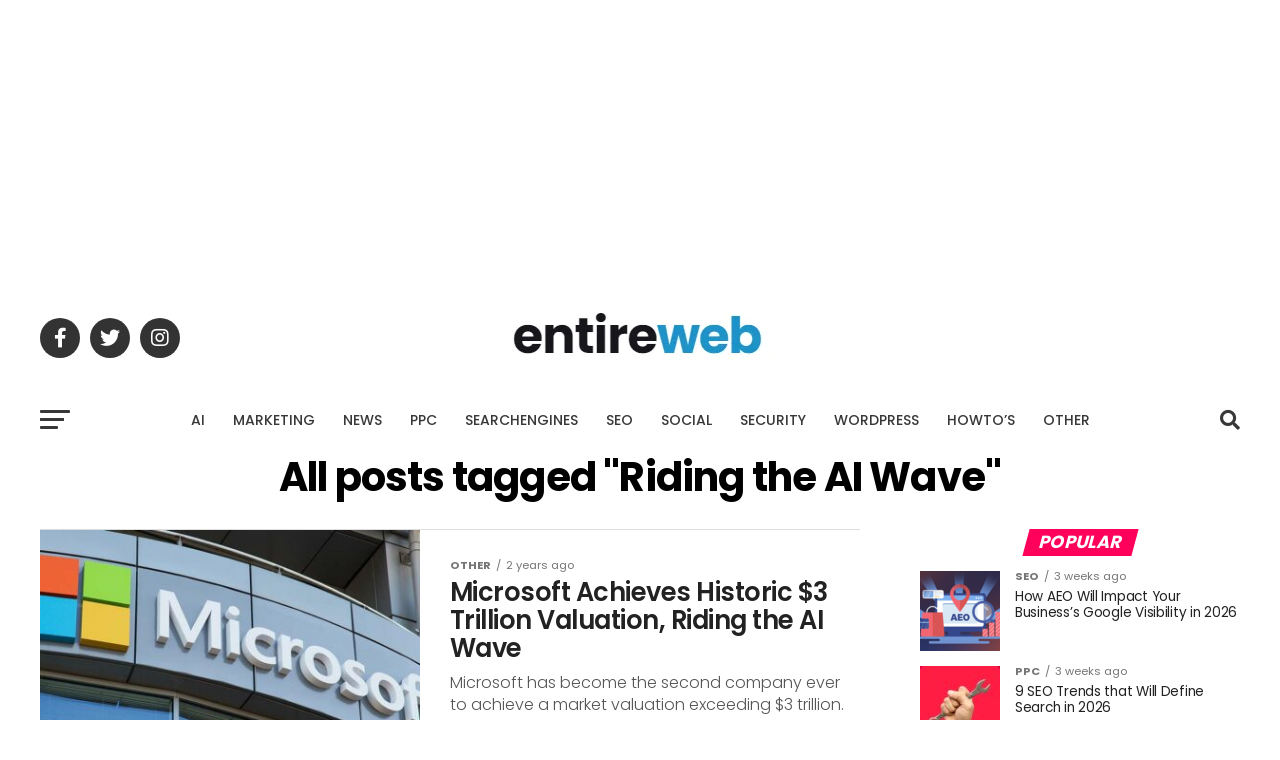

--- FILE ---
content_type: text/html; charset=utf-8
request_url: https://www.google.com/recaptcha/api2/aframe
body_size: 185
content:
<!DOCTYPE HTML><html><head><meta http-equiv="content-type" content="text/html; charset=UTF-8"></head><body><script nonce="BzmREq1dYMAhZXDD7mNFPg">/** Anti-fraud and anti-abuse applications only. See google.com/recaptcha */ try{var clients={'sodar':'https://pagead2.googlesyndication.com/pagead/sodar?'};window.addEventListener("message",function(a){try{if(a.source===window.parent){var b=JSON.parse(a.data);var c=clients[b['id']];if(c){var d=document.createElement('img');d.src=c+b['params']+'&rc='+(localStorage.getItem("rc::a")?sessionStorage.getItem("rc::b"):"");window.document.body.appendChild(d);sessionStorage.setItem("rc::e",parseInt(sessionStorage.getItem("rc::e")||0)+1);localStorage.setItem("rc::h",'1769618479062');}}}catch(b){}});window.parent.postMessage("_grecaptcha_ready", "*");}catch(b){}</script></body></html>